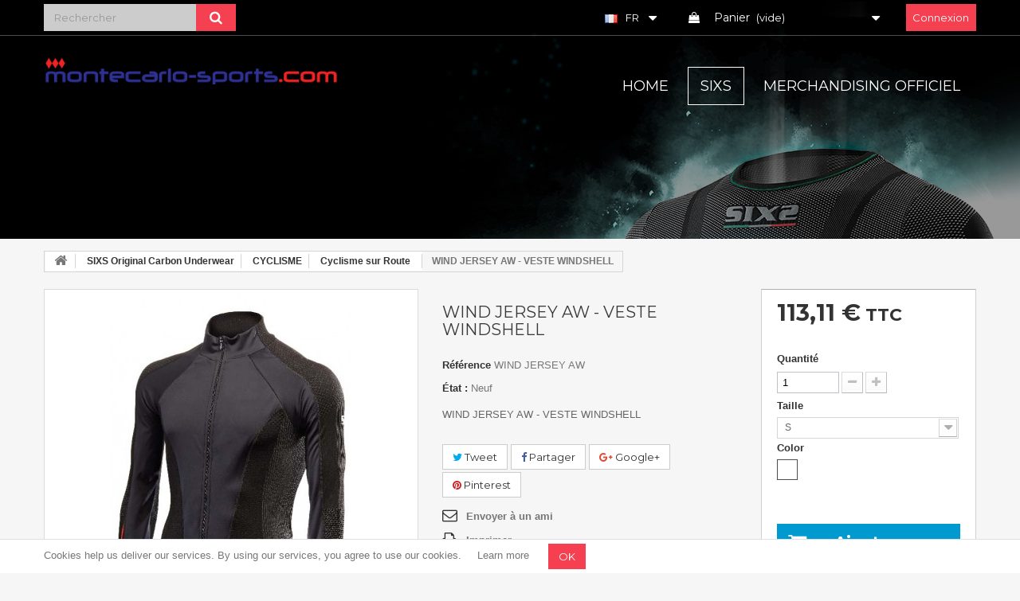

--- FILE ---
content_type: text/html; charset=utf-8
request_url: https://www.montecarlo-sports.com/fr/sixs-original-carbon-underwear-cyclisme-sur-route/wind-jersey-aw-veste-windshell
body_size: 12540
content:
<!DOCTYPE HTML> <!--[if lt IE 7]><html class="no-js lt-ie9 lt-ie8 lt-ie7" lang="fr-fr"><![endif]--> <!--[if IE 7]><html class="no-js lt-ie9 lt-ie8 ie7" lang="fr-fr"><![endif]--> <!--[if IE 8]><html class="no-js lt-ie9 ie8" lang="fr-fr"><![endif]--> <!--[if gt IE 8]><html class="no-js ie9" lang="fr-fr"><![endif]--><html lang="fr-fr"><head><meta charset="utf-8" /><title>SIXS - WIND JERSEY AW - VESTE WINDSHELL - 160,54 €</title><meta name="description" content="SIXS - WIND JERSEY AW - VESTE WINDSHELL - Montecarlo-Sports - SIXS Underwear Shop - Equipements de sports aux meilleurs prix" /><meta name="theme-color" content="#f44051"><meta name="robots" content="index,follow" /><meta name="viewport" content="width=device-width, minimum-scale=0.25, maximum-scale=1.6, initial-scale=1.0" /><meta name="apple-mobile-web-app-capable" content="yes" /><link rel="icon" type="image/vnd.microsoft.icon" href="/img/favicon.ico?1762167235" /><link rel="shortcut icon" type="image/x-icon" href="/img/favicon.ico?1762167235" /><link rel="stylesheet" href="https://www.montecarlo-sports.com/themes/montecarlo-sports/cache/v_81_bc645d5191a2db667c1fa8abf4a49508_all.css" type="text/css" media="all" /><link rel="stylesheet" href="https://www.montecarlo-sports.com/themes/montecarlo-sports/cache/v_81_f5c8165b414d1ca1068177dfc5e9df99_print.css" type="text/css" media="print" /><meta property="og:type" content="product" /><meta property="og:url" content="https://www.montecarlo-sports.com/fr/sixs-original-carbon-underwear-cyclisme-sur-route/wind-jersey-aw-veste-windshell" /><meta property="og:title" content="SIXS - WIND JERSEY AW - VESTE WINDSHELL - 160,54 €" /><meta property="og:site_name" content="Montecarlo-Sports.com" /><meta property="og:description" content="SIXS - WIND JERSEY AW - VESTE WINDSHELL - Montecarlo-Sports - SIXS Underwear Shop - Equipements de sports aux meilleurs prix" /><meta property="og:image" content="https://www.montecarlo-sports.com/1305-large_default/wind-jersey-aw-veste-windshell.jpg" /><meta property="product:pretax_price:amount" content="94.26" /><meta property="product:pretax_price:currency" content="EUR" /><meta property="product:price:amount" content="113.11" /><meta property="product:price:currency" content="EUR" /> <meta property="og:type" content="og:product" /><meta property="og:title" content="SIXS - WIND JERSEY AW - VESTE WINDSHELL - 160,54 &euro;" /><meta property="og:image" content="https://www.montecarlo-sports.com/1305/1101169.jpg" /><meta property="og:site_name" content="Montecarlo-Sports.com" /><meta property="og:description" content="SIXS - WIND JERSEY AW - VESTE WINDSHELL - Montecarlo-Sports - SIXS Underwear Shop - Equipements de sports aux meilleurs prix" /><meta property="og:url" content="http://www.montecarlo-sports.com/fr/sixs-original-carbon-underwear-cyclisme-sur-route/wind-jersey-aw-veste-windshell" /><meta property="product:price:amount" content="113.11"/><meta property="product:price:currency" content="EUR"/>  <style>#jOverlayContent {
        display: none;
    }

    #close {
        z-index: 9999999999999999999;
        cursor: pointer;
        display: block;
        width: 32px;
        height: 32px;
        position: absolute;
        right: -18px;
        top: -18px;
     background: url('https://www.montecarlo-sports.com/modules/popuppro/close.png') top left no-repeat;  clear: both;
        overflow: hidden;
    }

    @media only screen and (min-width: 100px) and (max-width: 568px) {
        #popuppro {
            display: none;
        }

        #popuppro_tablet {
            display: none;
        }

        #popuppro_mobile {
            display: block!important;
        }
    }

    @media only screen and (min-width: 569px) and (max-width: 1025px) {
        #popuppro {
            display: none;
        }

        #popuppro_tablet {
            display: block!important;
        }

        #popuppro_mobile {
            display: none;
        }
    }

    @media (min-width: 1026px) {
        #popuppro {
            display: block!important;
        }

        #popuppro_tablet {
            display: none;
        }

        #popuppro_mobile {
            display: none;
        }
    }</style>  <link rel="stylesheet" href="https://fonts.googleapis.com/css?family=Open+Sans:300,600&amp;subset=latin,latin-ext" type="text/css" media="all" /> <!--[if IE 8]> 
<script src="https://oss.maxcdn.com/libs/html5shiv/3.7.0/html5shiv.js"></script> 
<script src="https://oss.maxcdn.com/libs/respond.js/1.3.0/respond.min.js"></script> <![endif]--></head><body id="product" class="product product-1101169 product-wind-jersey-aw-veste-windshell category-384 category-sixs-original-carbon-underwear-cyclisme-sur-route category-1 category-radice category-2 category-home category-378 category-sixs-original-carbon-underwear category-379 category-cyclisme hide-left-column hide-right-column lang_fr"><div id="page"><div class="header-container"> <header id="header"><div class="nav"><div class="container"><div class="row"> <nav><div class="header_user_info"> <a class="login" href="https://www.montecarlo-sports.com/fr/mon-compte" rel="nofollow" title="Identifiez-vous"> Connexion </a></div><div class="col-sm-4 clearfix cart-container "><div class="shopping_cart"> <a href="https://www.montecarlo-sports.com/fr/commande" title="Voir mon panier" rel="nofollow"> <b>Panier</b> <span class="ajax_cart_quantity unvisible">0</span> <span class="ajax_cart_product_txt unvisible">Produit</span> <span class="ajax_cart_product_txt_s unvisible">Produits</span> <span class="ajax_cart_total unvisible"> </span> <span class="ajax_cart_no_product">(vide)</span> </a><div class="cart_block block exclusive"><div class="block_content"><div class="cart_block_list"><p class="cart_block_no_products"> Aucun produit</p><div class="cart-prices"><div class="cart-prices-line first-line"> <span class="price cart_block_shipping_cost ajax_cart_shipping_cost unvisible"> À définir </span> <span class="unvisible"> Livraison </span></div><div class="cart-prices-line last-line"> <span class="price cart_block_total ajax_block_cart_total">0,00 €</span> <span>Total</span></div></div><p class="cart-buttons"> <a id="button_order_cart" class="btn btn-default button button-small" href="https://www.montecarlo-sports.com/fr/commande" title="Commander" rel="nofollow"> <span> Commander<i class="icon-chevron-right right"></i> </span> </a></p></div></div></div></div></div><div id="layer_cart"><div class="clearfix"><div class="layer_cart_product col-xs-12 col-md-6"> <span class="cross" title="Fermer la fenêtre"></span> <span class="title"> <i class="icon-check"></i>Produit ajouté au panier avec succès </span><div class="product-image-container layer_cart_img"></div><div class="layer_cart_product_info"> <span id="layer_cart_product_title" class="product-name"></span> <span id="layer_cart_product_attributes"></span><div> <strong class="dark">Quantité</strong> <span id="layer_cart_product_quantity"></span></div><div> <strong class="dark">Total</strong> <span id="layer_cart_product_price"></span></div></div></div><div class="layer_cart_cart col-xs-12 col-md-6"> <span class="title"> <span class="ajax_cart_product_txt_s unvisible"> Il y a <span class="ajax_cart_quantity">0</span> produits dans votre panier. </span> <span class="ajax_cart_product_txt "> Il y a 1 produit dans votre panier. </span> </span><div class="layer_cart_row"> <strong class="dark"> Total produits </strong> <span class="ajax_block_products_total"> </span></div><div class="layer_cart_row"> <strong class="dark unvisible"> Frais de port&nbsp; </strong> <span class="ajax_cart_shipping_cost unvisible"> À définir </span></div><div class="layer_cart_row"> <strong class="dark"> Total </strong> <span class="ajax_block_cart_total"> </span></div><div class="button-container"> <span class="continue btn btn-default button exclusive-medium" title="Continuer mes achats"> <span> <i class="icon-chevron-left left"></i>Continuer mes achats </span> </span> <a class="btn btn-default button button-medium" href="https://www.montecarlo-sports.com/fr/commande" title="Commander" rel="nofollow"> <span> Commander<i class="icon-chevron-right right"></i> </span> </a></div></div></div><div class="crossseling"></div></div><div class="layer_cart_overlay"></div><div id="languages-block-top" class="languages-block"><div class="current"> <span><img alt="fr" height="11" span="" src="https://www.montecarlo-sports.com/img/l/2.jpg" width="16" style="margin-right: 10px;"/>FR</span></div><ul id="first-languages" class="languages-block_ul toogle_content"><li > <a href="https://www.montecarlo-sports.com/it/sixs-original-carbon-underwear-ciclismo-su-strada/wind-jersey-aw-malgia-windshell-bike-jersey" title="IT (Italian)" rel="alternate" hreflang="it"> <span><img alt="it" height="11" span="" src="https://www.montecarlo-sports.com/img/l/1.jpg" width="16" style="margin-right: 10px;"/>IT</span> </a></li><li class="selected"> <span><img alt="fr" height="11" span="" src="https://www.montecarlo-sports.com/img/l/2.jpg" width="16" style="margin-right: 10px;"/>FR</span></li><li > <a href="https://www.montecarlo-sports.com/en/sixs-original-carbon-underwear-road-cycling/wind-jersey-aw-windshell-bike-jersey" title="EN (United States)" rel="alternate" hreflang="en"> <span><img alt="en" height="11" span="" src="https://www.montecarlo-sports.com/img/l/3.jpg" width="16" style="margin-right: 10px;"/>EN</span> </a></li></ul></div><div id="search_block_top" class="col-sm-4 clearfix"><form id="searchbox" method="get" action="//www.montecarlo-sports.com/fr/recherche" > <input type="hidden" name="controller" value="search" /> <input type="hidden" name="orderby" value="position" /> <input type="hidden" name="orderway" value="desc" /> <input class="search_query form-control" type="text" id="search_query_top" name="search_query" placeholder="Rechercher" value="" /> <button type="submit" name="submit_search" class="btn btn-default button-search"> <span>Rechercher</span> </button></form></div><span class="shop-phone"> <i class="icon-phone"></i>Appelez-nous au : <strong>+33 6 000000</strong> </span></nav></div></div></div><div><div class="container"><div class="row"><div id="header_logo"> <a href="https://www.montecarlo-sports.com/" title="Montecarlo-Sports.com"> <img class="logo img-responsive" src="https://www.montecarlo-sports.com/img/montecarlo-sports-logo-1548699291.jpg" alt="Montecarlo-Sports.com" width="1719" height="169"/> </a></div><div id="block_top_menu" class="sf-contener clearfix col-lg-12"><div class="cat-title">Menu</div><ul class="sf-menu clearfix menu-content"><li><a href="/fr/" title="Home">Home</a></li><li><a href="/fr/sixs-original-carbon-underwear" title="Sixs">Sixs</a></li><li><a href="/fr/official-merchandising" title="Merchandising Officiel">Merchandising Officiel</a></li></ul></div></div></div></div> </header><div class="header-bgr"></div></div><div class="columns-container"><div id="slider_row"></div><div id="columns" class="container"><div class="breadcrumb clearfix"> <a class="home" href="https://www.montecarlo-sports.com/" title="retour &agrave; Accueil"><i class="icon-home"></i></a> <span class="navigation-pipe">&gt;</span> <span class="navigation_page"><span itemscope itemtype="http://data-vocabulary.org/Breadcrumb"><a itemprop="url" href="https://www.montecarlo-sports.com/fr/sixs-original-carbon-underwear" title="SIXS Original Carbon Underwear" ><span itemprop="title">SIXS Original Carbon Underwear</span></a></span><span class="navigation-pipe">></span><span itemscope itemtype="http://data-vocabulary.org/Breadcrumb"><a itemprop="url" href="https://www.montecarlo-sports.com/fr/cyclisme" title="CYCLISME" ><span itemprop="title">CYCLISME</span></a></span><span class="navigation-pipe">></span><span itemscope itemtype="http://data-vocabulary.org/Breadcrumb"><a itemprop="url" href="https://www.montecarlo-sports.com/fr/sixs-original-carbon-underwear-cyclisme-sur-route" title="Cyclisme sur Route" ><span itemprop="title">Cyclisme sur Route</span></a></span><span class="navigation-pipe">></span>WIND JERSEY AW - VESTE WINDSHELL</span></div><div class="row"><div id="center_column" class="center_column col-xs-12 col-sm-12"><div itemscope itemtype="https://schema.org/Product"><meta itemprop="url" content="https://www.montecarlo-sports.com/fr/sixs-original-carbon-underwear-cyclisme-sur-route/wind-jersey-aw-veste-windshell"><div class="primary_block row"><div class="container"><div class="top-hr" style="display: none;"></div></div><div class="pb-left-column col-xs-12 col-sm-4 col-md-5"><div id="image-block" class="clearfix"> <span id="view_full_size"> <img id="bigpic" itemprop="image" src="https://www.montecarlo-sports.com/1305-large_default/wind-jersey-aw-veste-windshell.jpg" title="WIND JERSEY AW" alt="WIND JERSEY AW" width="458" height="458"/> <span class="span_link no-print">Agrandir l&#039;image</span> </span></div><div id="views_block" class="clearfix "><div id="thumbs_list"><ul id="thumbs_list_frame"><li id="thumbnail_1305"> <a href="https://www.montecarlo-sports.com/1305-thickbox_default/wind-jersey-aw-veste-windshell.jpg" data-fancybox-group="other-views" class="fancybox shown" title="WIND JERSEY AW"> <img class="img-responsive" id="thumb_1305" src="https://www.montecarlo-sports.com/1305-cart_default/wind-jersey-aw-veste-windshell.jpg" alt="WIND JERSEY AW" title="WIND JERSEY AW" height="80" width="80" itemprop="image" /> </a></li><li id="thumbnail_1304" class="last"> <a href="https://www.montecarlo-sports.com/1304-thickbox_default/wind-jersey-aw-veste-windshell.jpg" data-fancybox-group="other-views" class="fancybox" title="WIND JERSEY AW"> <img class="img-responsive" id="thumb_1304" src="https://www.montecarlo-sports.com/1304-cart_default/wind-jersey-aw-veste-windshell.jpg" alt="WIND JERSEY AW" title="WIND JERSEY AW" height="80" width="80" itemprop="image" /> </a></li></ul></div></div><p class="resetimg clear no-print"> <span id="wrapResetImages" style="display: none;"> <a href="https://www.montecarlo-sports.com/fr/sixs-original-carbon-underwear-cyclisme-sur-route/wind-jersey-aw-veste-windshell" data-id="resetImages"> <i class="icon-repeat"></i> Afficher toutes les images </a> </span></p></div><div class="pb-center-column col-xs-12 col-sm-4"><h1 itemprop="name">WIND JERSEY AW - VESTE WINDSHELL</h1><p id="product_reference"> <label>R&eacute;f&eacute;rence </label> <span class="editable" itemprop="sku" content="WIND JERSEY AW"></span></p><p id="product_condition"> <label>&Eacute;tat : </label><link itemprop="itemCondition" href="https://schema.org/NewCondition"/> <span class="editable">Neuf</span></p><div id="short_description_block"><div id="short_description_content" class="rte align_justify" itemprop="description"><p>WIND JERSEY AW - VESTE WINDSHELL</p></div><p class="buttons_bottom_block"> <a href="javascript:{}" class="button"> Plus de d&eacute;tails </a></p></div><p id="availability_statut" style="display: none;"> <span id="availability_value" class="label label-warning">Ce produit n&#039;est plus en stock</span></p><p id="availability_date" style="display: none;"> <span id="availability_date_label">Date de disponibilit&eacute;:</span> <span id="availability_date_value"></span></p><div id="oosHook"></div><p class="socialsharing_product list-inline no-print"> <button data-type="twitter" type="button" class="btn btn-default btn-twitter social-sharing"> <i class="icon-twitter"></i> Tweet </button> <button data-type="facebook" type="button" class="btn btn-default btn-facebook social-sharing"> <i class="icon-facebook"></i> Partager </button> <button data-type="google-plus" type="button" class="btn btn-default btn-google-plus social-sharing"> <i class="icon-google-plus"></i> Google+ </button> <button data-type="pinterest" type="button" class="btn btn-default btn-pinterest social-sharing"> <i class="icon-pinterest"></i> Pinterest </button></p><ul id="usefull_link_block" class="clearfix no-print"><li class="sendtofriend"> <a id="send_friend_button" href="#send_friend_form"> Envoyer à un ami </a><div style="display: none;"><div id="send_friend_form"><h2 class="page-subheading"> Envoyer à un ami</h2><div class="row"><div class="product clearfix col-xs-12 col-sm-6"> <img src="https://www.montecarlo-sports.com/1305-home_default/wind-jersey-aw-veste-windshell.jpg" height="250" width="250" alt="WIND JERSEY AW - VESTE WINDSHELL" /><div class="product_desc"><p class="product_name"> <strong>WIND JERSEY AW - VESTE WINDSHELL</strong></p><p>WIND JERSEY AW - VESTE WINDSHELL</p></div></div><div class="send_friend_form_content col-xs-12 col-sm-6" id="send_friend_form_content"><div id="send_friend_form_error"></div><div id="send_friend_form_success"></div><div class="form_container"><p class="intro_form"> Destinataire :</p><p class="text"> <label for="friend_name"> Nom de votre ami <sup class="required">*</sup> : </label> <input id="friend_name" name="friend_name" type="text" value=""/></p><p class="text"> <label for="friend_email"> Adresse e-mail de votre ami <sup class="required">*</sup> : </label> <input id="friend_email" name="friend_email" type="text" value=""/></p><p class="txt_required"> <sup class="required">*</sup> Champs requis</p></div><p class="submit"> <button id="sendEmail" class="btn button button-small" name="sendEmail" type="submit"> <span>Envoyer</span> </button>&nbsp; OU&nbsp; <a class="closefb" href="#"> Annuler </a></p></div></div></div></div></li><li class="print"> <a href="javascript:print();"> Imprimer </a></li></ul></div><div class="pb-right-column col-xs-12 col-sm-4 col-md-3"><form id="buy_block" action="https://www.montecarlo-sports.com/fr/panier" method="post"><p class="hidden"> <input type="hidden" name="token" value="a4558862c80a61c85cb95436650424fe" /> <input type="hidden" name="id_product" value="1101169" id="product_page_product_id" /> <input type="hidden" name="add" value="1" /> <input type="hidden" name="id_product_attribute" id="idCombination" value="" /></p><div class="box-info-product"><div class="content_prices clearfix"><div><p class="our_price_display" itemprop="offers" itemscope itemtype="https://schema.org/Offer"><span id="our_price_display" class="price" itemprop="price" content="113.112">113,11 €</span> TTC<meta itemprop="priceCurrency" content="EUR" /></p><p id="reduction_percent" style="display:none;"><span id="reduction_percent_display"></span></p><p id="reduction_amount" style="display:none"><span id="reduction_amount_display"></span></p><p id="old_price" class="hidden"><span id="old_price_display"><span class="price"></span></span></p></div><div class="clear"></div></div><div class="product_attributes clearfix"><p id="quantity_wanted_p"> <label for="quantity_wanted">Quantit&eacute;</label> <input type="number" min="1" name="qty" id="quantity_wanted" class="text" value="1" /> <a href="#" data-field-qty="qty" class="btn btn-default button-minus product_quantity_down"> <span><i class="icon-minus"></i></span> </a> <a href="#" data-field-qty="qty" class="btn btn-default button-plus product_quantity_up"> <span><i class="icon-plus"></i></span> </a> <span class="clearfix"></span></p><p id="minimal_quantity_wanted_p" style="display: none;"> La quantit&eacute; minimale pour pouvoir commander ce produit est <b id="minimal_quantity_label">1</b></p><div id="attributes"><div class="clearfix"></div><fieldset class="attribute_fieldset"> <label class="attribute_label" for="group_1">Taille&nbsp;</label><div class="attribute_list"> <select name="group_1" id="group_1" class="form-control attribute_select no-print"><option value="1" selected="selected" title="S">S</option><option value="2" title="M">M</option><option value="3" title="L">L</option><option value="26" title="XL">XL</option> </select></div></fieldset><fieldset class="attribute_fieldset"> <label class="attribute_label" >Color&nbsp;</label><div class="attribute_list"><ul id="color_to_pick_list" class="clearfix"><li class="selected"> <a href="https://www.montecarlo-sports.com/fr/sixs-original-carbon-underwear-cyclisme-sur-route/wind-jersey-aw-veste-windshell" id="color_52" name="" class="color_pick selected" title=""> </a></li></ul> <input type="hidden" class="color_pick_hidden" name="group_3" value="52" /></div></fieldset></div></div><div class="box-cart-bottom"><div><p id="add_to_cart" class="buttons_bottom_block no-print"> <button type="submit" name="Submit" class="exclusive"> <span>Ajouter au panier</span> </button></p></div><p class="buttons_bottom_block no-print"> <a id="wishlist_button_nopop" href="#" onclick="WishlistCart('wishlist_block_list', 'add', '1101169', $('#idCombination').val(), document.getElementById('quantity_wanted').value); return false;" rel="nofollow" title="Ajouter à ma liste"> Ajouter à ma liste d'envies </a></p><div id="product_payment_logos"><div class="box-security"><h5 class="product-heading-h5">Secure payments</h5> <img src="/modules/productpaymentlogos/img/payment-logo.png" alt="Secure payments" class="img-responsive" /></div></div></div></div></form></div></div> <section class="page-product-box"><h3 class="page-product-heading">En savoir plus</h3><div class="rte"><p>La veste WINDSHELL AW est une veste de cycliste à manches adapté pour la mi-saison, lorsque les températures ont toujours besoin d’une protection contre l’air froid. Fabriquéen polypropylène, auquel s’ajoute la technologie d’insertion 3D dans les zones à forte transpiration pour favoriser l’expulsion de l’humidité et de la chaleur corporelle. Une membrane coupe-vent et hydrofuge est placée à l’avant pour se défendre des courants froids. Technologie sans couture pour un ajustement parfait et un ajustement sans points de contact gênant. Insert réfléchissant pour augmenter la visibilité, poche pratique avec trois compartiments.</p></div> </section> <section class="page-product-box"> </section>  </div></div></div></div></div><div class="footer-container"> <footer id="footer" class="container"><div class="row"><div id="newsletter_block_left" class="block"><h4>Lettre d'informations</h4><div class="block_content"><form action="//www.montecarlo-sports.com/fr/" method="post"><div class="form-group" > <input class="inputNew form-control grey newsletter-input" id="newsletter-input" type="text" name="email" size="18" value="Saisissez votre adresse e-mail" /> <button type="submit" name="submitNewsletter" class="btn btn-default button button-small"> <span>ok</span> </button> <input type="hidden" name="action" value="0" /></div></form></div></div><section id="social_block" class="pull-right"><ul><li class="facebook"> <a class="_blank" href="https://www.facebook.com/montecarlo.sports"> <span>Facebook</span> </a></li><li class="twitter"> <a class="_blank" href="https://twitter.com/Sports_Monaco"> <span>Twitter</span> </a></li><li class="youtube"> <a class="_blank" href="https://www.youtube.com/channel/UCaoJ20tz1DpOHAwkeWuZ2tA"> <span>YouTube</span> </a></li><li class="instagram"> <a class="_blank" href="https://www.instagram.com/montecarlosports/"> <span>Instagram</span> </a></li></ul><h4>Nous suivre</h4> </section><div class="clearfix"></div><section class="blockcategories_footer footer-block col-xs-12 col-sm-2"><h4>Shops</h4><div class="category_footer toggle-footer"><div class="list"><ul class="tree dhtml"><li > <a href="https://www.montecarlo-sports.com/fr/sixs-original-carbon-underwear" title="SIXS Original Carbon Underwear créés pour le sport Les vêtements techniques SIXS Original Carbon Underwear sont conçus pour aider le sportif à réaliser des performances maximums en bénéficiant d’un meilleur confort. Leur fonctionnalité, liée à l’emploi du matériau breveté SIXS permet, pour la première fois dans l’histoire du vêtement tecnico-fonctionnel, de préserver la peau de l’accumulation de transpiration. Avantages SIXS Carbon Underwear Guide Tailles SIXS"> SIXS Original Carbon Underwear </a><ul><li > <a href="https://www.montecarlo-sports.com/fr/cyclisme" title=""> CYCLISME </a><ul><li > <a href="https://www.montecarlo-sports.com/fr/sixs-original-carbon-underwear-cyclisme-sur-route" title="Etudié pour offrir le maximum Vous n’aurez plus chaud dans les montées, ni froid dans les descentes !! Avec SIXS, la peau restera toujours au sec et vous ne souffrirez plus de l’excès de transpiration durant les montées, ni du refroidissement excessif durant les descentes. Le vêtement adapté améliorera vos performances. Efficace durant toutes les saisons Avec les climats froids, en portant les vêtements SIXS Underwear, vous n’aurez plus besoins des Windstoppers ou de vêtements lourds, car la peau restera toujours au sec et l’évaporation de la transpiration se produira au-delà du tissu en vous protégeant contre le froid. En été, les produits de la ligne SIXS ACTIVEwear, utilisés uniquement sur la peau, vous libéreront de la sensation de chaleur, de peau mouillée par la transpiration tout en maintenant une meilleure thermorégulation. La salopette SLP 3 est unique et exceptionnelle, rien de similaire n’existe sur le marché."> Cyclisme sur Route </a></li><li class="last"> <a href="https://www.montecarlo-sports.com/fr/sixs-original-carbon-underwear-vtt-enduro-descente" title="Sans compromis Finalement, une ligne de vêtements techniques efficace a été créée pour la gestion de la transpiration, protecteurs aux bons endroits, mais TRES LEGERS. Essayez PRO BIKE 4 et PRO SLP 4 et vous serez surpris : protégés sans encombrement ! Confortables et protégés jusqu’à destination Les produits SIXS garderont votre peau au sec dans toutes les circonstances ! Avec la peau au sec, vous ne serez plus ennuyé ni par le vent, ni par les descentes, ni par les changements de température et vous n’aurez plus besoin de porter de Windstoppers. Durant les arrêts, vous n’aurez plus à subir le refroidissement de la transpiration sur votre peau. Confort maximum pour des performances maximums !"> VTT - Enduro - Descente </a></li></ul></li><li > <a href="https://www.montecarlo-sports.com/fr/motocyclisme" title=""> MOTOCYCLISME </a><ul><li > <a href="https://www.montecarlo-sports.com/fr/sixs-original-carbon-underwear-motorbike-sport" title="Performances au TOP Sur piste ou sur route, il y a une certitude : avec les produits SIXS, on se sent mieux. Il n’existe aucun vêtement technique comparable au&nbsp;nôtre ! Sentir que la peau reste au sec réduit la sensation de froid en hiver et de chaleur en été. Confort sans compromis Nos produits garantissent un confort incomparable : sans coutures internes, vous n’aurez pas l’impression de les porter, mais ils se trouveront entre votre peau et la transpiration pour vous défendre contre les chocs thermiques."> Sport </a></li><li > <a href="https://www.montecarlo-sports.com/fr/sixs-original-carbon-underwear-motorbike-touring" title="Kilomètres après kilomètres En utilisant nos vêtements, on voyage de manière plus confortable en étant protégés lors de toutes les saisons. Les polos SIXS et tous les vêtements Underwear, avec les vêtements très révolutionnaires PRO Tech, vous permettent de voyager par tous les temps en ayant la certitude que la peau reste toujours au sec, en vous protégeant contre le froid, la chaleur et les changement de température, ainsi que contre les chocs éventuels. Durant les arrêts, vous n’aurez plus besoin de vous changer et les mauvaises odeurs seront éliminées."> Touring </a></li><li class="last"> <a href="https://www.montecarlo-sports.com/fr/sixs-original-carbon-underwear-offroad" title="Meilleures performances La discipline tout terrain est dure et fatigante, mais en éliminant les problèmes des vêtements non adaptés, vous améliorerez vos performances ! Durant la pratique de tout type de discipline Off-road, l’utilisation met en exergue les performances de nos produits."> Offroad </a></li></ul></li><li > <a href="https://www.montecarlo-sports.com/fr/sports-d-hiver" title=""> SPORTS D&#039;HIVER </a><ul><li > <a href="https://www.montecarlo-sports.com/fr/ski-alpin" title=""> Ski Alpin </a></li><li > <a href="https://www.montecarlo-sports.com/fr/ski-de-fond" title=""> Ski de Fond </a></li><li class="last"> <a href="https://www.montecarlo-sports.com/fr/snowboard" title=""> Snowboard </a></li></ul></li><li class="last"> <a href="https://www.montecarlo-sports.com/fr/autres-sports" title=""> AUTRES SPORTS </a><ul><li > <a href="https://www.montecarlo-sports.com/fr/running" title=""> Running </a></li><li > <a href="https://www.montecarlo-sports.com/fr/tennis" title=""> Tennis </a></li><li > <a href="https://www.montecarlo-sports.com/fr/basket-ball" title=""> Basket-Ball </a></li><li > <a href="https://www.montecarlo-sports.com/fr/football" title=""> Football </a></li><li > <a href="https://www.montecarlo-sports.com/fr/golf" title=""> Golf </a></li><li > <a href="https://www.montecarlo-sports.com/fr/rugby" title=""> Rugby </a></li><li > <a href="https://www.montecarlo-sports.com/fr/skateboard" title=""> Skateboard </a></li><li > <a href="https://www.montecarlo-sports.com/fr/triathlon" title=""> Triathlon </a></li><li class="last"> <a href="https://www.montecarlo-sports.com/fr/volley" title=""> Volley </a></li></ul></li></ul></li><li class="last"> <a href="https://www.montecarlo-sports.com/fr/official-merchandising" title="Montecarlo Sports est le distributeur exclusif des collections de différentes Fédérations and Clubs sportifs, vous rapprochant encore plus de la vie de votre Club."> Merchandising Officiel </a><ul><li > <a href="https://www.montecarlo-sports.com/fr/federation-monegasque-de-cyclisme" title="Achetez tous les produits de la Fédération monégasque de cyclisme tels que les maillots, cuissards, gants etc... Veuillez bien verifier votre taille sur le tableau associé aux produits. En cas d&#039;erreur sur la taille nous serons obligé de vous facturer les frais d&#039;expeditions pour le produit de remplacement. Veuillez noter que les cuissards (hiver et été) et les gants NE PEUVENT PAS être échangés!"> Fédération Monégasque de Cyclisme </a></li><li > <a href="https://www.montecarlo-sports.com/fr/bmw-moto-club-monaco" title="BMW Moto-Club de Monaco Achetez tous les produits officiels du BMW Moto-Club de Monaco ! Veuillez noter que ces produits sont fabriqués à &nbsp;la demande. Nous ne pourrons donc ni les remplacer ni les rembourser. Comme les produits sont manufacturés à&nbsp;la demande&nbsp;les délais de livraison peuvent monter jusqu&#039;à 40 jours ouvrés selon les cycles de production."> BMW Moto Club Monaco </a></li><li class="last"> <a href="https://www.montecarlo-sports.com/fr/moto-club-de-monaco" title="Moto-club de Monaco, membre de la F.I.M.&nbsp;Le Moto Club de Monaco est une Fédération et propose tous les avantages d&#039;une Fédération Internationale."> Moto Club de Monaco </a></li></ul></li></ul></div></div> </section><section class="footer-block col-xs-12 col-sm-2" id="block_various_links_footer"><h4>Informations</h4><ul class="toggle-footer"><li class="item"> <a href="https://www.montecarlo-sports.com/fr/Contact" title="Contactez-nous"> Contactez-nous </a></li><li class="item"> <a href="https://www.montecarlo-sports.com/fr/content/qui-sommes-nous" title="Qui sommes nous"> Qui sommes nous </a></li><li class="item"> <a href="https://www.montecarlo-sports.com/fr/content/note-legali" title="Mentions Légales "> Mentions Légales </a></li><li class="item"> <a href="https://www.montecarlo-sports.com/fr/content/conditions-generales-d-utilisation" title="Conditions générales d&#039;utilisation du site"> Conditions générales d&#039;utilisation du site </a></li><li class="item"> <a href="https://www.montecarlo-sports.com/fr/content/cookie-policy" title="Politique de Cookie"> Politique de Cookie </a></li><li class="item"> <a href="https://www.montecarlo-sports.com/fr/content/conditions-generales-de-vente" title="Conditions Générales De Vente"> Conditions Générales De Vente </a></li><li class="item"> <a href="https://www.montecarlo-sports.com/fr/content/bmw-motorrad-federclub-italia" title="BMW Motorrad FederClub Italia"> BMW Motorrad FederClub Italia </a></li><li class="item"> <a href="https://www.montecarlo-sports.com/fr/content/retour-des-produits-commandes" title="Retour des produits commandés"> Retour des produits commandés </a></li><li> <a href="https://www.montecarlo-sports.com/fr/plan-site" title="sitemap"> sitemap </a></li></ul> </section> <section class="bottom-footer col-xs-12"><div> <a class="_blank" href="http://www.montecarlo-sports.com"> © 2026 - Montecarlo Sports </a> - <a href="http://esprimo.com" target="_blank">Credits</a><img src="https://trustlogo.com/images/install/comodo_secure_76x26_transp.png" alt=""> <img src="/themes/montecarlo-sports/img/payment.png"></div> </section><section class="footer-block col-xs-12 col-sm-4"><h4><a href="https://www.montecarlo-sports.com/fr/mon-compte" title="Gérer mon compte client" rel="nofollow">Mon compte</a></h4><div class="block_content toggle-footer"><ul class="bullet"><li><a href="https://www.montecarlo-sports.com/fr/historique-commande" title="Mes commandes" rel="nofollow">Mes commandes</a></li><li><a href="https://www.montecarlo-sports.com/fr/suivi-commande" title="Mes retours de marchandise" rel="nofollow">Mes retours de marchandise</a></li><li><a href="https://www.montecarlo-sports.com/fr/bon-commande" title="Mes avoirs" rel="nofollow">Mes avoirs</a></li><li><a href="https://www.montecarlo-sports.com/fr/adresses" title="Mes adresses" rel="nofollow">Mes adresses</a></li><li><a href="https://www.montecarlo-sports.com/fr/informations" title="Gérer mes informations personnelles" rel="nofollow">Mes informations personnelles</a></li></ul></div> </section><div class="modulesden-cookies-bar" style="background-color:#ffffff;bottom:0;display:none;"><div class="row"><div class="col-lg-12"><p>Cookies help us deliver our services. By using our services, you agree to use our cookies.&nbsp;&nbsp;&nbsp;&nbsp; <a href="https://87.254.229.159/prestashop/index.php?id_cms=7&controller=cms&id_lang=3">Learn more</a> &nbsp;&nbsp;&nbsp;&nbsp; <button style="background-color:#f44051 !important;color: rgb(249, 249, 249);border-radius:0px;-moz-border-radius:0px;-webkit-border-radius:0px;-o-border-radius:0px;-ms-border-radius:0px;" type="button" class="btn cookie-btn">OK</button></p></div></div></div>  </div> </footer></div></div>
<script type="text/javascript">/* <![CDATA[ */;var CUSTOMIZE_TEXTFIELD=1;var FancyboxI18nClose='Fermer';var FancyboxI18nNext='Suivant';var FancyboxI18nPrev='Pr&eacute;c&eacute;dent';var PS_CATALOG_MODE=false;var added_to_wishlist='Le produit a été ajouté à votre liste.';var ajax_allowed=true;var ajaxsearch=true;var allowBuyWhenOutOfStock=true;var attribute_anchor_separator='-';var attributesCombinations=[{"id_attribute":"1","id_attribute_group":"1","attribute":"s","group":"taille"},{"id_attribute":"52","id_attribute_group":"3","attribute":"black_red","group":"color"},{"id_attribute":"2","id_attribute_group":"1","attribute":"m","group":"taille"},{"id_attribute":"3","id_attribute_group":"1","attribute":"l","group":"taille"},{"id_attribute":"26","id_attribute_group":"1","attribute":"xl","group":"taille"}];var availableLaterValue='';var availableNowValue='';var baseDir='https://www.montecarlo-sports.com/';var baseUri='https://www.montecarlo-sports.com/';var blocksearch_type='top';var combinations={"5811":{"attributes_values":{"1":"S","3":"Black\/Red"},"attributes":[1,52],"price":0,"specific_price":false,"ecotax":0,"weight":0,"quantity":0,"reference":"WIND JERSEY AW","unit_impact":0,"minimal_quantity":"1","date_formatted":"","available_date":"","id_image":-1,"list":"'1','52'"},"5812":{"attributes_values":{"1":"M","3":"Black\/Red"},"attributes":[2,52],"price":0,"specific_price":false,"ecotax":0,"weight":0,"quantity":0,"reference":"WIND JERSEY AW","unit_impact":0,"minimal_quantity":"1","date_formatted":"","available_date":"","id_image":-1,"list":"'2','52'"},"5813":{"attributes_values":{"1":"L","3":"Black\/Red"},"attributes":[3,52],"price":0,"specific_price":false,"ecotax":0,"weight":0,"quantity":0,"reference":"WIND JERSEY AW","unit_impact":0,"minimal_quantity":"1","date_formatted":"","available_date":"","id_image":-1,"list":"'3','52'"},"5814":{"attributes_values":{"1":"XL","3":"Black\/Red"},"attributes":[26,52],"price":0,"specific_price":false,"ecotax":0,"weight":0,"quantity":0,"reference":"WIND JERSEY AW","unit_impact":0,"minimal_quantity":"1","date_formatted":"","available_date":"","id_image":-1,"list":"'26','52'"}};var combinationsFromController={"5811":{"attributes_values":{"1":"S","3":"Black\/Red"},"attributes":[1,52],"price":0,"specific_price":false,"ecotax":0,"weight":0,"quantity":0,"reference":"WIND JERSEY AW","unit_impact":0,"minimal_quantity":"1","date_formatted":"","available_date":"","id_image":-1,"list":"'1','52'"},"5812":{"attributes_values":{"1":"M","3":"Black\/Red"},"attributes":[2,52],"price":0,"specific_price":false,"ecotax":0,"weight":0,"quantity":0,"reference":"WIND JERSEY AW","unit_impact":0,"minimal_quantity":"1","date_formatted":"","available_date":"","id_image":-1,"list":"'2','52'"},"5813":{"attributes_values":{"1":"L","3":"Black\/Red"},"attributes":[3,52],"price":0,"specific_price":false,"ecotax":0,"weight":0,"quantity":0,"reference":"WIND JERSEY AW","unit_impact":0,"minimal_quantity":"1","date_formatted":"","available_date":"","id_image":-1,"list":"'3','52'"},"5814":{"attributes_values":{"1":"XL","3":"Black\/Red"},"attributes":[26,52],"price":0,"specific_price":false,"ecotax":0,"weight":0,"quantity":0,"reference":"WIND JERSEY AW","unit_impact":0,"minimal_quantity":"1","date_formatted":"","available_date":"","id_image":-1,"list":"'26','52'"}};var contentOnly=false;var currency={"id":1,"name":"Euro","iso_code":"EUR","iso_code_num":"978","sign":"\u20ac","blank":"1","conversion_rate":"1.000000","deleted":"0","format":"2","decimals":"1","active":"1","prefix":"","suffix":" \u20ac","id_shop_list":null,"force_id":false};var currencyBlank=1;var currencyFormat=2;var currencyRate=1;var currencySign='€';var currentDate='2026-01-26 21:17:50';var customerGroupWithoutTax=false;var customizationFields=false;var customizationId=null;var customizationIdMessage='Personnalisation';var default_eco_tax=0;var delete_txt='Supprimer';var displayDiscountPrice='0';var displayList=false;var displayPrice=0;var doesntExist='Ce produit n\'existe pas dans cette déclinaison. Vous pouvez néanmoins en sélectionner une autre.';var doesntExistNoMore='Ce produit n\'est plus en stock';var doesntExistNoMoreBut='avec ces options mais reste disponible avec d\'autres options';var ecotaxTax_rate=0;var fieldRequired='Veuillez remplir tous les champs, puis enregistrer votre personnalisation';var freeProductTranslation='Offert !';var freeShippingTranslation='Livraison gratuite !';var generated_date=1769458670;var groupReduction=0;var hasDeliveryAddress=false;var highDPI=false;var idDefaultImage=1305;var id_lang=2;var id_product=1101169;var img_dir='https://www.montecarlo-sports.com/themes/montecarlo-sports/img/';var img_prod_dir='https://www.montecarlo-sports.com/img/p/';var img_ps_dir='https://www.montecarlo-sports.com/img/';var instantsearch=false;var isGuest=0;var isLogged=0;var isMobile=false;var jqZoomEnabled=false;var loggin_required='Vous devez être connecté pour gérer votre liste d\'envies.';var maxQuantityToAllowDisplayOfLastQuantityMessage=3;var minimalQuantity=1;var mywishlist_url='https://www.montecarlo-sports.com/fr/module/blockwishlist/mywishlist';var noTaxForThisProduct=false;var oosHookJsCodeFunctions=[];var page_name='product';var placeholder_blocknewsletter='Saisissez votre adresse e-mail';var priceDisplayMethod=0;var priceDisplayPrecision=2;var productAvailableForOrder=true;var productBasePriceTaxExcl=94.26;var productBasePriceTaxExcluded=94.26;var productBasePriceTaxIncl=113.112;var productHasAttributes=true;var productPrice=113.112;var productPriceTaxExcluded=94.26;var productPriceTaxIncluded=113.112;var productPriceWithoutReduction=113.112;var productReference='WIND JERSEY AW';var productShowPrice=true;var productUnitPriceRatio=0;var product_fileButtonHtml='Ajouter';var product_fileDefaultHtml='Aucun fichier sélectionné';var product_specific_price=[];var quantitiesDisplayAllowed=false;var quantityAvailable=0;var quickView=true;var reduction_percent=0;var reduction_price=0;var removingLinkText='supprimer cet article du panier';var roundMode=2;var search_url='https://www.montecarlo-sports.com/fr/recherche';var sharing_img='https://www.montecarlo-sports.com/1305/wind-jersey-aw-veste-windshell.jpg';var sharing_name='WIND JERSEY AW - VESTE WINDSHELL';var sharing_url='https://www.montecarlo-sports.com/fr/sixs-original-carbon-underwear-cyclisme-sur-route/wind-jersey-aw-veste-windshell';var specific_currency=false;var specific_price=0;var static_token='a4558862c80a61c85cb95436650424fe';var stf_msg_error='Votre e-mail n\'a pas pu être envoyé. Veuillez vérifier l\'adresse et réessayer.';var stf_msg_required='Vous n\'avez pas rempli les champs requis';var stf_msg_success='Votre e-mail a bien été envoyé';var stf_msg_title='Envoyer à un ami';var stf_secure_key='379f2b70056400b29c05ce3e56c8aa32';var stock_management=0;var taxRate=20;var toBeDetermined='À définir';var token='a4558862c80a61c85cb95436650424fe';var upToTxt='Jusqu\'à';var uploading_in_progress='Envoi en cours, veuillez patienter...';var usingSecureMode=true;var wishlistProductsIds=false;/* ]]> */</script> <script type="text/javascript" src="https://www.montecarlo-sports.com/themes/montecarlo-sports/cache/v_82_50ef7245c6d17a0f15ea17ebc9f7c2a1.js"></script> <script type="text/javascript" src="https://www.montecarlo-sports.com/modules/popuppro/js/hidepopup.js"></script> <script type="text/javascript" src="https://www.montecarlo-sports.com/modules/popuppro/js/jquery.joverlay.min.js"></script> <script type="text/javascript">/* <![CDATA[ */;(window.gaDevIds=window.gaDevIds||[]).push('d6YPbH');(function(i,s,o,g,r,a,m){i['GoogleAnalyticsObject']=r;i[r]=i[r]||function(){(i[r].q=i[r].q||[]).push(arguments)},i[r].l=1*new Date();a=s.createElement(o),m=s.getElementsByTagName(o)[0];a.async=1;a.src=g;m.parentNode.insertBefore(a,m)})(window,document,'script','//www.google-analytics.com/analytics.js','ga');ga('create','UA-88494145-1','auto');ga('require','ec');;function getURLParameter(url,name){return(RegExp(name+'='+'(.+?)(&|$)').exec(url)||[,null])[1];}!function(f,b,e,v,n,t,s){if(f.fbq)return;n=f.fbq=function(){n.callMethod?n.callMethod.apply(n,arguments):n.queue.push(arguments)};if(!f._fbq)f._fbq=n;n.push=n;n.loaded=!0;n.version='2.0';n.queue=[];t=b.createElement(e);t.async=!0;t.src=v;s=b.getElementsByTagName(e)[0];s.parentNode.insertBefore(t,s)}(window,document,'script','https://connect.facebook.net/en_US/fbevents.js');fbq('init','562143658130025');fbq('track',"PageView");$(document).ready(function(){var ids=1101169;fbq('track','ViewContent',{content_name:'WIND JERSEY AW - VESTE WINDSHELL',content_ids:[ids],content_type:'product',value:113.11,currency:'EUR'});});$(document).ready(function(){$('.ajax_add_to_cart_button').click(function(){var idp=getURLParameter($(this).attr('href'),'id_product');fbq('track','AddToCart',{content_ids:idp,content_type:'product'});});});$(document).ready(function(){$('#add_to_cart').click(function(){fbq('track','AddToCart',{content_ids:1101169,content_type:'product'});});});;$(document).ready(function(){$(".showpopuppro").click(function(){var postoptions="getparams="+$(this).attr("title");$.post(baseDir+"modules/popuppro/ajax_popuppro.php",postoptions,function(data){eval(data);});});});;jQuery(document).ready(function(){var MBG=GoogleAnalyticEnhancedECommerce;MBG.setCurrency('EUR');MBG.addProductDetailView({"id":1101169,"name":"\"WIND JERSEY AW - VESTE WINDSHELL\"","category":"\"sixs-original-carbon-underwear-cyclisme-sur-route\"","brand":"\"SIXS - Original Carbon Sportswear\"","variant":"null","type":"typical","position":"0","quantity":1,"list":"product","url":"","price":"94.26"});});;var time_start;$(window).load(function(){time_start=new Date();});$(window).unload(function(){var time_end=new Date();var pagetime=new Object;pagetime.type="pagetime";pagetime.id_connections="2710227";pagetime.id_page="311";pagetime.time_start="2026-01-26 21:17:50";pagetime.token="7dcecd93df9ee97def7464100fd23a9ddeccd0ed";pagetime.time=time_end-time_start;$.post("https://www.montecarlo-sports.com/fr/index.php?controller=statistics",pagetime);});;$(document).ready(function(){var window_width=$(window).width();$('.modulesden-cookies-bar').width(window_width);$('.cookie-btn').on('click',function(){cookieSession();$('.modulesden-cookies-bar').fadeOut('900');})
if(getCookie("cookieBar")!=1){setTimeout(function(){$('.modulesden-cookies-bar').fadeIn('900');},2000);}
function cookieSession(){var session_name='cookieBar';var session_val='1';var expire_date=new Date();expire_date.setMonth(expire_date.getMonth()+3);document.cookie=session_name+"="+escape(session_val)+";path=/;"+((expire_date==null)?"":("; expires="+expire_date.toGMTString()))}
function getCookie(cname){var name=cname+"=";var ca=document.cookie.split(';');for(var i=0;i<ca.length;i++){var c=ca[i];while(c.charAt(0)==' ')c=c.substring(1);if(c.indexOf(name)==0)return c.substring(name.length,c.length);}
return"";}});;ga('send','pageview');/* ]]> */</script></body></html>

--- FILE ---
content_type: text/css
request_url: https://www.montecarlo-sports.com/themes/montecarlo-sports/css/custom.css
body_size: 24658
content:
@import url(https://fonts.googleapis.com/css?family=Montserrat:400,700);

body{
	background-image: url("../img/bg_footer.jpg") !important;
	background-position: center bottom !important;
  	background-repeat: no-repeat !important;
	background-color: #F6F6F6 !important;
	background-size: auto !important;
}

/*-------HEADER--------*/


.header-container{
	padding-top: 5px;
  	background-clip: border-box !important;
  	background-color: rgba(0, 0, 0, 0) !important;
  	background-image: url("../img/mcs-header.jpg") !important;
  	background-position: center center !important;
  	background-repeat: no-repeat !important;
  	background-size: auto !important;
  	height: 300px;
}

#index .header-container{  	
/*  	background-image: none !important;*/
	height: 240px;
}

/*.category-sixs-original-carbon-sportswear*/
.category-378 .header-container, .module-blocktaglist-taglist .header-container{	
	background-image: url("../img/topSixs01.jpg") !important;
	/*background-color: #000 !important;*/
}

/*.category-sports-club*/
.category-553 .header-container{	
	background-image: url("../img/sports-club.jpg") !important;
}

/*category-official-merchandising*/
.category-552 .header-container{	
	background-image: url("../img/merchandising.jpg") !important;
}

#header, #header .sf-menu{
	background-color: transparent !important;
	/*box-shadow: 7px 7px 0 #e2dec8;*/
	border: none !important;
}

.header-bgr{
	background-color: rgba(0,0,0,0.4);
	width: 100%;
	height: 300px;
	position: absolute;
	top: 0;
	max-width: 2000px;
}

#index .header-bgr{
  	height: 670px;
	display: none;
}

header .nav{
	background-color: transparent !important;
	border-bottom: 1px solid rgba(255, 255, 255, 0.3);
}

#header .sf-menu > li > a{
	border: none !important;
}

header .row #header_logo{
	padding-top: 25px !important;
}

#header .cart-container {	
	float: right;
    margin-top: 0;
}

#homepage-slider{
	margin-top:-240px;
}

@media screen and (min-width: 2000px) {
    #homepage-slider {        
		left: 50% !important;
		margin-left: -1000px !important;
		max-width: 2000px !important;
    }
	
	.header-bgr{
		margin-left: calc(50% - 1000px);
	}
}

#homepage-slider .homeslider-img {
    background-position: center center;
    background-repeat: no-repeat;
    background-size: cover;
    height: 500px;
    position: relative;
    width: 100%;
	filter: brightness(0.6);
	-webkit-filter: brightness(0.6);
}

.sf-menu > li > a , #home-page-tabs > li a , h1, h2, h3, h4, #header, .content_scene_cat span.category-name, .our_price_display, .box-info-product .exclusive span, .btn{	
	font-family: "Montserrat" !important;
}

.shop-phone, .shop-phone .icon-phone, .shop-phone strong{
	color: #fff !important;	
}

.shop-phone {
    border-right: 1px solid rgba(255, 255, 255, 0.5);    
    padding-right: 10px !important;
	display: none;
}
.shop-phone  .icon-phone{
	display: none;
}

#header #contact-link a:hover, #header #contact-link a.active{
	background-color: transparent !important;
	opacity: 0.6;
}

#header #contact-link a, #contact-link a, .header_user_info a{
	color: inherit !important;	
	text-shadow: none !important;
}

#currencies-block-top, #languages-block-top, .header_user_info{	
	float: right !important;	
}
	
#contact-link, .header_user_info, #languages-block-top, #currencies-block-top .current{
	border: 0px !important;
	color: #fff;		
}

#contact-link:hover, .header_user_info:hover{
	color: #fff !important;	
}

.header_user_info a{
	padding-bottom: 8px !important;
	background-color: #f44051;
	margin-left: 3px;
}

.header_user_info a:hover, .header_user_info a.active{
	background-color: #fff !important;	
	color: #f44051 !important;
}

#header .sf-menu > li{
	border: 0px !important;
}
.sf-menu li ul{
	box-shadow: none !important;
}

.sf-menu > li > a{
	color: #fff !important;
}

.sf-menu > li > a:hover{
	background-color: transparent !important;
}
#languages-block-top div.current{
	text-shadow: none !important;
}
#languages-block-top div.current::after{
	color: #fff !important;
}

.shopping_cart {
	padding-top: 2px !important;
}

.shopping_cart > a:first-child{
	background-color: inherit !important;
	text-shadow: none !important;
	/*border: 0px !important;*/
	padding: 4px 15px !important;
	color: #fff !important;
}

.shopping_cart > a:first-child:before{
	color: #fff !important;
	font-size: 14px !important;
	content: "\f290" !important;
}

.shopping_cart > a:first-child b{
	color: #fff !important;
	font-family: Montserrat !important;
	font-size: 14px !important;
}

#header .shopping_cart > a:first-child:after{
	padding: 3px 0 0 !important;
}

#header .shopping_cart > a:first-child:after, #currencies-block-top div.current:after{
	color: #fff !important;	
}

#search_block_top{
	float: left;
	padding-top: 0 !important;
	padding-left: 0px;
	padding-right: 0px;
	margin-top: -5px;
}

#header #search_block_top #search_query_top{
	border: 0px solid #fff !important;
	background-color: rgba(255, 255, 255, 0.8)!important;
	height: 34px !important;
	margin-top: 5px;
	padding: 8px 50px 8px 13px !important;
}

#header #search_block_top .btn.button-search{    	
	border: 0 none !important;
    color: #ffffff !important;
    margin-top: 5px;
    padding: 5px 4px;
    text-shadow: none !important;
}

#search_block_top.col-sm-4, .cart-container.col-sm-4 {
	width: auto !important;
}

#header #search_block_top .btn.button-search:hover{
	background-color: #fff !important;
	/*text-shadow: 0 1px #333 !important;*/
	color: #f44051 !important;
}

#header .cart_block{
	top: 40px !important;
}

#header #currencies-block-top div.current:hover strong, #header #currencies-block-top div.current:hover::after, #header #currencies-block-top div.current.active strong, #header #currencies-block-top div.current.active::after, #header #languages-block-top div.current:hover strong, #header #languages-block-top div.current:hover::after, #header #languages-block-top div.current.active strong, #header #languages-block-top div.current.active::after{
	background-color: rgba(0,0,0,0) !important;
	opacity: 0.8;
}

#header #currencies-block-top div.current:hover, #header #currencies-block-top div.current.active, #header #languages-block-top div.current:hover, #header #languages-block-top div.current.active, #header #nav-row .header_user_info a:hover, #header #nav-row .header_user_info a.active{
	background-color: rgba(0,0,0,0) !important;
	opacity: 0.8;
}
#home-page-tabs > li.active a, #home-page-tabs > li a:hover{
	/*box-shadow: 7px 7px 0 #e2dec8;*/
}

#home-page-tabs > li{
	border: none !important;
}

h3.page-product-heading{
	border: 1px solid #d6d4d4 !important;
	background-color: #fff !important;
}

.our_price_display{
	font-size: 22px !important;
}


.block .title_block, .block h4{
	background: none !important;
}

ul.product_list.grid > li .product-container:hover{
	/*box-shadow: 7px 7px 0 #e2dec8 !important;*/
	border: 1px solid #d6d4d4;
}

ul.product_list.grid > li .product-container:hover .product-image-container{
	border: 0px !important;
}

ul.product_list.grid > li .product-container:hover .right-block{
	margin-bottom: -1px;
}

ul.product_list.grid > li .product-container{
	background-color: #f6f6f6 !important;
}

#blocknewproducts{
	margin-bottom: 80px;
}

#block_top_menu{
	padding-top: 35px !important;
}
	
.sf-contener{
	clear: none !important;
	float: right !important;
	width: auto !important;
}

/* -------------  HOVER MENU ----------*/

/* Trim */
#header .sf-menu > li > a{
	display: inline-block;
	vertical-align: middle;
	-webkit-transform: translateZ(0);
	transform: translateZ(0);
	box-shadow: 0 0 1px rgba(0, 0, 0, 0);
	-webkit-backface-visibility: hidden;
	backface-visibility: hidden;
	-moz-osx-font-smoothing: grayscale;
	position: relative;
	text-decoration: none;
	background-color: transparent !important;
}

#header .sf-menu > li > a:before, #header .sf-menu > li.sfHoverForce > a:before, #header .sf-menu > li.sfHover > a:before{
	content: '';
	position: absolute;
	border: white solid 1px;
	top: 4px;
	left: 4px;
	right: 4px;
	bottom: 4px;
	opacity: 0;
	-webkit-transition-duration: 0.3s;
	transition-duration: 0.3s;
	-webkit-transition-property: opacity;
	transition-property: opacity;
	background-color: transparent !important;
	text-decoration: none;
}

#header .sf-menu > li > a:hover:before, #header .sf-menu > li > a:focus:before, #header .sf-menu > li > a:active:before, #header .sf-menu > li.sfHoverForce > a:before, #header .sf-menu > li.sfHover > a:before{
	opacity: 1 !important;
	text-decoration: none;
}

#index #header .sf-menu > li > a[title=Home]:before{
	opacity: 1 !important;
	text-decoration: none;
}


/* SLIDE su HOMEPAGE ------------------------------*/

#homepage-slider .homeslider-description{
	background-color: rgba(244, 64, 81, 0.8);
    height: 130px;
    margin-top: 370px;
    padding: 0px 0 0 !important;
    width: 100%;
}

#homepage-slider .homeslider-description h2{
	font-size: 40px !important;
	margin-top: 16px !important;
}

#homepage-slider .homeslider-description p{	
	padding: 10px 20px 20px !important;
	margin: 0px !important;
}

#homepage-slider .bx-wrapper .bx-controls-direction a::after{
	
	color: #fff !important;
}

#homepage-slider .bx-wrapper .bx-controls-direction a{
	
	border: 0px !important;	
}

#homepage-slider .bx-wrapper .bx-controls-direction a::before{
	background-color: rgba(0, 0, 0, 0.5) !important;
}

#homepage-slider .bx-wrapper {
	max-width: 100% !important;
}

#homepage-slider .bx-wrapper img{
	width: auto !important;
	max-width: none;
}

#homepage-slider .bx-wrapper .bx-viewport{
	height: auto!important;
}

/*   ----------------- */

.container.payoff-block {
   /* clear: both;
    display: inline-block;
    margin-left: 310px;
    margin-top: 170px;
    position: absolute;
    width: 100%;*/
}

.payoff {		
	color: #fff;
    display: inline-block;
    float: left;
	text-align: left;
}

.payoff > h2 {
	font-size: 40px;
	text-transform: uppercase;
}

.payoff > h4 {
    line-height: 20px;
	font-size: 14px;
}

.payoff > .btn {
	background-color: #F44051;
	color: #fff;
	margin-top: 8px;
}

#index #htmlcontent_top{	
	max-width: none !important;
	padding-left:0px !important;
	width: 100% !important;
}

#index .btn{	
	text-transform: uppercase;
	border: 0;
}

.home-box{
	display: inline-block;
	width: 31.7%;
	height: 340px;
	background-color: #F44051;
	margin-right: 2%;
	margin-bottom: 20px;
	margin-top: 20px;
	/*border-top: 5px solid #f44051;*/
	font-family: "Montserrat";
	color: #fff;
	overflow: hidden;
	vertical-align: top;
}

.home-box .text a{
	color: #fff;
    text-decoration: none;	
}

.home-box .text{
    background-color: rgba(0, 0, 0, 0.5);
    text-align: center;
    margin-top: 140px;
    padding: 1px 20px 30px;
    top: 0;
    width: 100%;
}

.home-box .text h3{
	font-size: 26px;
	overflow: hidden;
	height: 56px;
}

.home-box .text h3:hover{
	opacity: 0.8;
}

.home-box .text p{
	color: #eee !important;
}

.home-box .text .btn{
	margin-top: 10px;
	background-color: #f44051;
	color: #fff;
}
.home-box .text .btn:hover{
	opacity: 0.8;
}
/* PZP changes for transitions to homebox1*/
/* Default 
.box {
  background: #2db34a;
  border-radius: 6px;
  transition: background .2s linear, border-radius 1s ease-in 1s;
}
.box:hover {
  color: #ff7b29;
  border-radius: 50%;
}
*/

.home-box.box1{
	background-image: url("../img/sixsadventure.png");
  	background-position: center center;
  	background-repeat: no-repeat;
  	background-size: auto;	
  	-webkit-transition: background  linear, border-radius 1s;
  	   -moz-transition: background  linear, border-radius 1s;
  	     -o-transition: background  linear, border-radius 1s;
  		    transition: background  linear, border-radius 1s;
}
.home-box.box1:hover {
/*	background: #f44051;*/
  	border-radius: 50%;
}

.home-box.box2{
	background-image: url("../img/wintersports.jpg");
  	background-position: center center;
  	background-repeat: no-repeat;
  	background-size: auto;	
  	-webkit-transition: background  linear, border-radius 1s ;
  	   -moz-transition: background  linear, border-radius 1s ;
  	     -o-transition: background  linear, border-radius 1s ;
  		    transition: background  linear, border-radius 1s ;
}

.home-box.box2:hover {
	/*background: #f44051;*/
  	border-radius: 50%;
}


.home-box.box3{
	background-image: url("../img/cycling.jpg");
  	background-position: center center;
  	background-repeat: no-repeat;
  	background-size: auto;
	/*margin-right: 0;*/
  	-webkit-transition: background  linear, border-radius 1s ;
  	   -moz-transition: background  linear, border-radius 1s ;
  	     -o-transition: background  linear, border-radius 1s ;
  		    transition: background  linear, border-radius 1s ;
}

.home-box.box3:hover {
	/*background: #f44051;*/
  	border-radius: 50%;
}

.home-box.box4{
	background-image: url("../img/ucm2.jpg");
  	background-position: center center;
  	background-repeat: no-repeat;
  	background-size: auto;	
  	-webkit-transition: background  linear, border-radius 1s ;
  	   -moz-transition: background  linear, border-radius 1s ;
  	     -o-transition: background  linear, border-radius 1s ;
  		    transition: background  linear, border-radius 1s ;
}
.home-box.box4:hover {
/*	background: #f44051;*/
  	border-radius: 50%;
}

.home-box.box5{
	background-image: url("../img/bmwmcm.jpg");
  	background-position: center center;
  	background-repeat: no-repeat;
  	background-size: auto;	
  	-webkit-transition: background  linear, border-radius 1s ;
  	   -moz-transition: background  linear, border-radius 1s ;
  	     -o-transition: background  linear, border-radius 1s ;
  		    transition: background  linear, border-radius 1s ;
}
.home-box.box5:hover {
	/*background: #f44051;*/
  	border-radius: 50%;
}


.home-box.box6{
	background-image: url("../img/golf.jpg");
  	background-position: center center;
  	background-repeat: no-repeat;
  	background-size: auto;
	margin-right: 0;
  	-webkit-transition: background  linear, border-radius 1s;
  	   -moz-transition: background  linear, border-radius 1s;
  	     -o-transition: background  linear, border-radius 1s;
  		    transition: background  linear, border-radius 1s ;
}

.home-box.box6:hover {
	/*background: #f44051;*/
  	border-radius: 50%;
}

.home-box.box7{
	background-image: url("../img/federclub-box.jpg");
  	background-position: center center;
  	background-repeat: no-repeat;
  	background-size: auto;
	margin-right: 0;
  	-webkit-transition: background  linear, border-radius 1s;
  	   -moz-transition: background  linear, border-radius 1s;
  	     -o-transition: background  linear, border-radius 1s;
  		    transition: background  linear, border-radius 1s ;
}

.home-box.box7:hover {
	/*background: #f44051;*/
  	border-radius: 50%;
}


.editorial_block {
	display: inline-block;
}
.editorial_block > h1{
	text-align: center;
	color: #F44051;
	margin: 50px 0 10px !important;
}
/*.editorial_block > h1:before, .editorial_block > h1:after{
    border-top-style: solid;
    border-top-width: 2px;
    bottom: 0;
    content: "";
    display: block;
    height: 0;
    left: -160px;
    margin: auto 0;
    position: absolute;
    top: 0;
    width: 100px;
}*/

.editorial_block hr{
	border-bottom: 2px solid #f44051;
	width: 60px;
}

.editorial_block  h4{
	font-size: 14px !important;
	line-height: 1.6em;
	margin-bottom: 30px;
}



#cmsinfo_block, #cmsinfo_block > div + div{
	border-color: rgba(0,0,0,0) !important;
}

#facebook_block h4, #cmsinfo_block > div{
	padding-top: 25px !important;
}

/* MENU SELECT */

.category-378 .sf-menu li:nth-child(2) a:after, .category-378 .sf-menu li:nth-child(2) a:before,
.category-553 .sf-menu li:nth-child(3) a:after, .category-553 .sf-menu li:nth-child(3) a:before,
.category-552 .sf-menu li:nth-child(4) a:after, .category-552 .sf-menu li:nth-child(4) a:before{
	opacity: 1!important;	
}

/* SCHEDA PRODOTTO / AGGIUNGI AL CARRELLO */

.box-info-product{
	background-color: #fff !important;
}

.box-info-product .exclusive{	
	border: none !important;
	border-radius: 0 !important;
	background-color:  #009ad0 !important;
	background-image: none !important;
	/*box-shadow: 7px 7px 0 #c4c4c4 !important;*/
}

.box-info-product .exclusive::before{
	border-radius: 0 !important;
	border: none !important;
	text-shadow: none !important;
}

.box-info-product .exclusive::after{
	background: none !important;
}

.box-info-product .exclusive span{
	border-radius: 0 !important;
	border: none !important;
	text-shadow: none !important;
}

.box-info-product .exclusive:hover{
	background: none !important;
	background-color: #007ab7 !important;	

}

.product_attributes, .box-cart-bottom{
	box-shadow: none !important;
	padding-top: 10px !important;
}

.breadcrumb{
	border-radius: 0 !important;
}

.breadcrumb a:before, .breadcrumb a:after{
	border-radius: 0 !important;
	border-top: 0px !important;
	right: 0px !important;
	transform: none !important;
}

.breadcrumb .navigation-pipe{
	width: 12px !important;
}

.sf-menu > li > a.sf-with-ul:after {
   	color: #fff;
    content: "\f107" !important;
    font-family: "FontAwesome";
	float: right;
   	opacity: 1 !important;
   	padding-left: 4px;
   	transition: all 300ms ease-in-out 0s;
}

.sf-menu > li > a.sf-with-ul:hover {
   	color: #484848; 	
}

.button.lnk_view span:before {
    color: #fff;
    content: "\f065";    	
	font-family: "FontAwesome";
	font-weight: normal;
   	transition: all 300ms ease-in-out 0s;
	color: #fff;
	margin-right: 10px;
}

#categories_block_left li span.grower{
	background-color: inherit !important;
}

.block .title_block a, .block h4 a{
	color: #f44051 !important;
}

.block .title_block, .block h4{
	border-top: 5px solid #f44051 !important;
	font-family: "Montserrat" !important;
	color: #f44051 !important;
}

#facebook_block .facebook-fanbox{
	background-color: rgba(0,0,0,0) !important;
	border: 0px !important;
}

#newsletter_block_left h4{	
	border-top: 0px !important;
 	color: #fff !important;
}

.page-product-box .rte p{
	font-size: 14px;
}

.payment_module a{
	padding: 25px 40px 25px 49px !important;
	background-color: #fff !important;
}

.payment_module a:hover{
	background-color: #fbfbfb !important;
}

.payment_module a:after{
    color: #777777;
    content: "\f054";
    display: block;
    font-family: "FontAwesome";
    font-size: 25px;
    height: 22px;
    margin-top: -11px;
    position: absolute;
    left: 15px;
    top: 50%;
    width: 14px;
}

.payment_module img{
	float: right;
	margin-top: -15px;
}

p.payment_module a.bankwire{
	background-position: right 39px center !important;
	background-image: url("../img/Library-48.png") !important;
} 

/* CATEGORY LISTING */

/* .category-sixs-original-carbon-sportswear .content_scene_cat .content_scene_cat_bg, .category-sports-club .content_scene_cat .content_scene_cat_bg, .category-official-merchandising .content_scene_cat .content_scene_cat_bg{*/
.content_scene_cat .content_scene_cat_bg{
	color: #777777;
    font-family: Montserrat;
    font-size: 14px;
    line-height: 1.6em;
    padding: 0 0 0px !important;
	background-image: none !important;
	min-height: 0!important;
}

/*.category-sixs-original-carbon-sportswear .content_scene_cat, .category-sports-club .content_scene_cat , .category-official-merchandising .content_scene_cat{*/
.content_scene_cat{
	border-top: 0 !important;
}

/*.category-sixs-original-carbon-sportswear .category-name, .category-sports-club .category-name, .category-official-merchandising .category-name{*/
.category-name{
	color: #F44051 !important;
    padding: 15px 0 !important;
}

.content_scene_cat span.category-name{
	display: block;
	margin: 0 !important;
	font-weight: 400 !important;	
}

.content_scene_cat a{
	color: #f44051 !important;
}

.category-554 .page-heading.product-listing {
	display: none;
}

.category.category-378  .page-heading.product-listing, .category-553 .page-heading.product-listing, .category-552 .page-heading.product-listing{
	/*display: none;*/
}

.category .subcategory-heading{
	display: none;
}

#subcategories{
	border-top: 0px !important;
}

.button.lnk_view span {
    background-color: #f44051 !important;   
}
.button.lnk_view:hover span {
    background-color: #444444 !important;
}

/* FOOTER ------------------------------------------- */
.footer-container{
	background: rgba(0, 0, 0, 0) url("../img/footer-bg1.gif") no-repeat scroll center top !important;
	background-size: 2000px 70px !important;
	padding-bottom: 200px;
}

.footer-container #footer .footer-block h4, .footer-container #footer .footer-block  h4 a{
	color: #f44051 !important;
}

.footer-container #footer ul li a{
	text-shadow: none !important;
}
.footer-container #footer a:hover{
	color: #F44051 !important;
}

.footer-container #footer .bottom-footer div{
	border-top: 0px solid #d6d4d4 !important;
}

#footer #newsletter_block_left .form-group .button-small{
	color: #fff !important;
}

.footer-container #footer #social_block{
	background-color: rgba(0,0,0,0) !important;
}

.footer-container #footer #social_block ul li a{
	color: #fbfbfb !important;	
}

#footer #newsletter_block_left .form-group .form-control{
	border-color: #fff !important;	
	background-color: rgba(0,0,0,0) !important;	
}

/* MY ACCOUNT*/

#my-account ul.myaccount-link-list li a{
	border-radius: 0 !important;
	background-image: none! important;
	border-color: #d6d4d4 !important;
}
#my-account ul.myaccount-link-list li a i{
	color: #f44051 !important;
}

/* COOKIE BAR ------------------------------------------- */

.modulesden-cookies-bar .col-lg-12{
	margin: 0 auto;
	max-width: 1220px;
	width: 100%;
}

.modulesden-cookies-bar .col-lg-12 a:hover{
	color: #777777;
	opacity: 0.6;
}

.modulesden-cookies-bar .col-lg-12 button:hover{
	opacity: 0.6;
}

.fancybox-inner body{
	background-image: none !important;
}

/* MOBILE */

.cat-title::after{
	content:"\f0c9" !important;
}

@media screen and (max-width: 991px) {

	.sf-contener{
		float: left !important;
	}
	
	.payoff > h1{
		font-size: 37px;
	}
	
    .home-box {
        width: 100%;	
		height: auto;
    }
	
	.home-box .text h1{
		height: auto; 
	}
	.home-box .text h3{
		height: auto; 
	}
	.home-box br{
        display: none;
    }	
}

@media screen and (max-width: 767px) {
	
	header .row #header_logo{
		padding-top: 15px !important;
	}
	
	#index .header-container{
		background-color: #6A7D88 !important;
	}
	
	#index .header-bgr{
		display: none;
	}
	
	/* CARRELLO  */
	
	#header .shopping_cart{			
		right: 0;
		float: left !important;
		width: auto !important;
	}
	#header .shopping_cart a b, .ajax_cart_product_txt, .ajax_cart_product_txt.unvisible, .ajax_cart_product_txt_s.invisible{			
		display: none;
	}
	
	.ajax_cart_no_product{
		content: "0" !important;
	}
	
	.shopping_cart > a:first-child::after{
		content: "" !important;
	}
	
	.shopping_cart > a:first-child{
		display: inline-block !important;
		padding: 7px 10px 4px 0px !important;
		border: 0 !important;
	}
	
	#header .cart-container{
		float: left;
		padding-left: 0px;
	}
	
	#header .cart_block{
		top: 35px !important;
		min-width: 300px !important;
		left: 0;
	}
	
	/* ---- */
	
    #homepage-slider .homeslider-description{
		left: 0px !important;
		margin-left: 0px !important;
		width: 100%;
		height: 115px;
		background-color: #f44051;
		margin-top: 200px;
    }
	
	#homepage-slider .homeslider-img{
		height: 200px;
		margin-bottom: 115px;
    }
	
	#homepage-slider{
		padding-top: 0 !important;
		margin-top: -20px;
	}
	
	.bx-controls.bx-has-controls-direction{
		display: none;
	}
		
	#block_top_menu{
		position: absolute;
		width: 100% !important;
		float: none !important;
		padding-top: 20px !important;
	}
	
	#header .sf-menu{
		background-color: #fff !important;
	}
	.sf-menu > li > a{
		color: #f44051 !important;
	}
	
	.cat-title{
		font-family: Montserrat !important;
		font-weight: 400px !important;
	}
	
	.payoff{
		width: auto;
	}
	
	.payoff > h1 {
		font-size: 27px;
	}
	
	.payoff > h4{
		display: none;
	}
	
	.mobile-text-hidden{
		display: none;
	}
	
	#facebook_block, #cmsinfo_block{
		height: auto !important;
	}
	
	
}

@media screen and (max-width: 480px) {
	
	header .nav{
		border-bottom: 0px;
	}
	
	#search_block_top.col-sm-4{
		width: 100% !important;
	}
	
	#homepage-slider .homeslider-description h2{
		font-size: 25px !important;
	}	
	
	.editorial_block > h1{
		margin-top: 20px !important;
		font-size: 20px;
	}
    .home-box {
		height: auto;
    }
	
	.home-box .text{
		padding: 1px 18px 20px;
		margin-top: 100px;
	}
		
	.home-box .text h1{
		font-size: 25px;
	}
	
	#subcategories ul li{
		margin: 0 0 13px 23px !important;
	}
	

}


/*-------CUSTOMIZE IL TEATRO DELLA VITA --------*/
.category-XXX #block_top_menu, .category-XXX .breadcrumb  {  	
	display: none;
}

.category-xxx .header-container {	
	background-image: url("../img/teatrodellavita.jpg") !important;
}


--- FILE ---
content_type: text/plain
request_url: https://www.google-analytics.com/j/collect?v=1&_v=j102&a=2093465140&t=pageview&_s=1&dl=https%3A%2F%2Fwww.montecarlo-sports.com%2Ffr%2Fsixs-original-carbon-underwear-cyclisme-sur-route%2Fwind-jersey-aw-veste-windshell&ul=en-us%40posix&dt=SIXS%20-%20WIND%20JERSEY%20AW%20-%20VESTE%20WINDSHELL%20-%20160%2C54%20%E2%82%AC&sr=1280x720&vp=1280x720&_u=aGBAAEIJAAAAACAMI~&jid=1445695484&gjid=646358041&cid=985899494.1769458673&tid=UA-88494145-1&_gid=1553248159.1769458673&_r=1&_slc=1&did=d6YPbH&z=1499253747
body_size: -453
content:
2,cG-DT4QF7350M